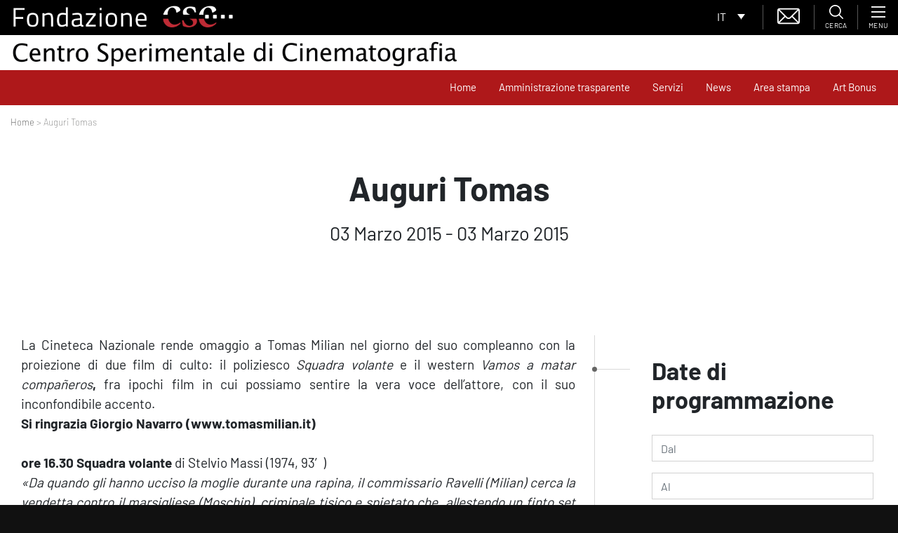

--- FILE ---
content_type: text/html; charset=utf-8
request_url: https://www.google.com/recaptcha/api2/anchor?ar=1&k=6LfgfM8ZAAAAADo9Xxo5D28ckXiFD7xdnyRHG9kl&co=aHR0cHM6Ly93d3cuZm9uZGF6aW9uZWNzYy5pdDo0NDM.&hl=en&type=image&v=PoyoqOPhxBO7pBk68S4YbpHZ&theme=light&size=normal&anchor-ms=20000&execute-ms=30000&cb=hjtbo8ew3sph
body_size: 49537
content:
<!DOCTYPE HTML><html dir="ltr" lang="en"><head><meta http-equiv="Content-Type" content="text/html; charset=UTF-8">
<meta http-equiv="X-UA-Compatible" content="IE=edge">
<title>reCAPTCHA</title>
<style type="text/css">
/* cyrillic-ext */
@font-face {
  font-family: 'Roboto';
  font-style: normal;
  font-weight: 400;
  font-stretch: 100%;
  src: url(//fonts.gstatic.com/s/roboto/v48/KFO7CnqEu92Fr1ME7kSn66aGLdTylUAMa3GUBHMdazTgWw.woff2) format('woff2');
  unicode-range: U+0460-052F, U+1C80-1C8A, U+20B4, U+2DE0-2DFF, U+A640-A69F, U+FE2E-FE2F;
}
/* cyrillic */
@font-face {
  font-family: 'Roboto';
  font-style: normal;
  font-weight: 400;
  font-stretch: 100%;
  src: url(//fonts.gstatic.com/s/roboto/v48/KFO7CnqEu92Fr1ME7kSn66aGLdTylUAMa3iUBHMdazTgWw.woff2) format('woff2');
  unicode-range: U+0301, U+0400-045F, U+0490-0491, U+04B0-04B1, U+2116;
}
/* greek-ext */
@font-face {
  font-family: 'Roboto';
  font-style: normal;
  font-weight: 400;
  font-stretch: 100%;
  src: url(//fonts.gstatic.com/s/roboto/v48/KFO7CnqEu92Fr1ME7kSn66aGLdTylUAMa3CUBHMdazTgWw.woff2) format('woff2');
  unicode-range: U+1F00-1FFF;
}
/* greek */
@font-face {
  font-family: 'Roboto';
  font-style: normal;
  font-weight: 400;
  font-stretch: 100%;
  src: url(//fonts.gstatic.com/s/roboto/v48/KFO7CnqEu92Fr1ME7kSn66aGLdTylUAMa3-UBHMdazTgWw.woff2) format('woff2');
  unicode-range: U+0370-0377, U+037A-037F, U+0384-038A, U+038C, U+038E-03A1, U+03A3-03FF;
}
/* math */
@font-face {
  font-family: 'Roboto';
  font-style: normal;
  font-weight: 400;
  font-stretch: 100%;
  src: url(//fonts.gstatic.com/s/roboto/v48/KFO7CnqEu92Fr1ME7kSn66aGLdTylUAMawCUBHMdazTgWw.woff2) format('woff2');
  unicode-range: U+0302-0303, U+0305, U+0307-0308, U+0310, U+0312, U+0315, U+031A, U+0326-0327, U+032C, U+032F-0330, U+0332-0333, U+0338, U+033A, U+0346, U+034D, U+0391-03A1, U+03A3-03A9, U+03B1-03C9, U+03D1, U+03D5-03D6, U+03F0-03F1, U+03F4-03F5, U+2016-2017, U+2034-2038, U+203C, U+2040, U+2043, U+2047, U+2050, U+2057, U+205F, U+2070-2071, U+2074-208E, U+2090-209C, U+20D0-20DC, U+20E1, U+20E5-20EF, U+2100-2112, U+2114-2115, U+2117-2121, U+2123-214F, U+2190, U+2192, U+2194-21AE, U+21B0-21E5, U+21F1-21F2, U+21F4-2211, U+2213-2214, U+2216-22FF, U+2308-230B, U+2310, U+2319, U+231C-2321, U+2336-237A, U+237C, U+2395, U+239B-23B7, U+23D0, U+23DC-23E1, U+2474-2475, U+25AF, U+25B3, U+25B7, U+25BD, U+25C1, U+25CA, U+25CC, U+25FB, U+266D-266F, U+27C0-27FF, U+2900-2AFF, U+2B0E-2B11, U+2B30-2B4C, U+2BFE, U+3030, U+FF5B, U+FF5D, U+1D400-1D7FF, U+1EE00-1EEFF;
}
/* symbols */
@font-face {
  font-family: 'Roboto';
  font-style: normal;
  font-weight: 400;
  font-stretch: 100%;
  src: url(//fonts.gstatic.com/s/roboto/v48/KFO7CnqEu92Fr1ME7kSn66aGLdTylUAMaxKUBHMdazTgWw.woff2) format('woff2');
  unicode-range: U+0001-000C, U+000E-001F, U+007F-009F, U+20DD-20E0, U+20E2-20E4, U+2150-218F, U+2190, U+2192, U+2194-2199, U+21AF, U+21E6-21F0, U+21F3, U+2218-2219, U+2299, U+22C4-22C6, U+2300-243F, U+2440-244A, U+2460-24FF, U+25A0-27BF, U+2800-28FF, U+2921-2922, U+2981, U+29BF, U+29EB, U+2B00-2BFF, U+4DC0-4DFF, U+FFF9-FFFB, U+10140-1018E, U+10190-1019C, U+101A0, U+101D0-101FD, U+102E0-102FB, U+10E60-10E7E, U+1D2C0-1D2D3, U+1D2E0-1D37F, U+1F000-1F0FF, U+1F100-1F1AD, U+1F1E6-1F1FF, U+1F30D-1F30F, U+1F315, U+1F31C, U+1F31E, U+1F320-1F32C, U+1F336, U+1F378, U+1F37D, U+1F382, U+1F393-1F39F, U+1F3A7-1F3A8, U+1F3AC-1F3AF, U+1F3C2, U+1F3C4-1F3C6, U+1F3CA-1F3CE, U+1F3D4-1F3E0, U+1F3ED, U+1F3F1-1F3F3, U+1F3F5-1F3F7, U+1F408, U+1F415, U+1F41F, U+1F426, U+1F43F, U+1F441-1F442, U+1F444, U+1F446-1F449, U+1F44C-1F44E, U+1F453, U+1F46A, U+1F47D, U+1F4A3, U+1F4B0, U+1F4B3, U+1F4B9, U+1F4BB, U+1F4BF, U+1F4C8-1F4CB, U+1F4D6, U+1F4DA, U+1F4DF, U+1F4E3-1F4E6, U+1F4EA-1F4ED, U+1F4F7, U+1F4F9-1F4FB, U+1F4FD-1F4FE, U+1F503, U+1F507-1F50B, U+1F50D, U+1F512-1F513, U+1F53E-1F54A, U+1F54F-1F5FA, U+1F610, U+1F650-1F67F, U+1F687, U+1F68D, U+1F691, U+1F694, U+1F698, U+1F6AD, U+1F6B2, U+1F6B9-1F6BA, U+1F6BC, U+1F6C6-1F6CF, U+1F6D3-1F6D7, U+1F6E0-1F6EA, U+1F6F0-1F6F3, U+1F6F7-1F6FC, U+1F700-1F7FF, U+1F800-1F80B, U+1F810-1F847, U+1F850-1F859, U+1F860-1F887, U+1F890-1F8AD, U+1F8B0-1F8BB, U+1F8C0-1F8C1, U+1F900-1F90B, U+1F93B, U+1F946, U+1F984, U+1F996, U+1F9E9, U+1FA00-1FA6F, U+1FA70-1FA7C, U+1FA80-1FA89, U+1FA8F-1FAC6, U+1FACE-1FADC, U+1FADF-1FAE9, U+1FAF0-1FAF8, U+1FB00-1FBFF;
}
/* vietnamese */
@font-face {
  font-family: 'Roboto';
  font-style: normal;
  font-weight: 400;
  font-stretch: 100%;
  src: url(//fonts.gstatic.com/s/roboto/v48/KFO7CnqEu92Fr1ME7kSn66aGLdTylUAMa3OUBHMdazTgWw.woff2) format('woff2');
  unicode-range: U+0102-0103, U+0110-0111, U+0128-0129, U+0168-0169, U+01A0-01A1, U+01AF-01B0, U+0300-0301, U+0303-0304, U+0308-0309, U+0323, U+0329, U+1EA0-1EF9, U+20AB;
}
/* latin-ext */
@font-face {
  font-family: 'Roboto';
  font-style: normal;
  font-weight: 400;
  font-stretch: 100%;
  src: url(//fonts.gstatic.com/s/roboto/v48/KFO7CnqEu92Fr1ME7kSn66aGLdTylUAMa3KUBHMdazTgWw.woff2) format('woff2');
  unicode-range: U+0100-02BA, U+02BD-02C5, U+02C7-02CC, U+02CE-02D7, U+02DD-02FF, U+0304, U+0308, U+0329, U+1D00-1DBF, U+1E00-1E9F, U+1EF2-1EFF, U+2020, U+20A0-20AB, U+20AD-20C0, U+2113, U+2C60-2C7F, U+A720-A7FF;
}
/* latin */
@font-face {
  font-family: 'Roboto';
  font-style: normal;
  font-weight: 400;
  font-stretch: 100%;
  src: url(//fonts.gstatic.com/s/roboto/v48/KFO7CnqEu92Fr1ME7kSn66aGLdTylUAMa3yUBHMdazQ.woff2) format('woff2');
  unicode-range: U+0000-00FF, U+0131, U+0152-0153, U+02BB-02BC, U+02C6, U+02DA, U+02DC, U+0304, U+0308, U+0329, U+2000-206F, U+20AC, U+2122, U+2191, U+2193, U+2212, U+2215, U+FEFF, U+FFFD;
}
/* cyrillic-ext */
@font-face {
  font-family: 'Roboto';
  font-style: normal;
  font-weight: 500;
  font-stretch: 100%;
  src: url(//fonts.gstatic.com/s/roboto/v48/KFO7CnqEu92Fr1ME7kSn66aGLdTylUAMa3GUBHMdazTgWw.woff2) format('woff2');
  unicode-range: U+0460-052F, U+1C80-1C8A, U+20B4, U+2DE0-2DFF, U+A640-A69F, U+FE2E-FE2F;
}
/* cyrillic */
@font-face {
  font-family: 'Roboto';
  font-style: normal;
  font-weight: 500;
  font-stretch: 100%;
  src: url(//fonts.gstatic.com/s/roboto/v48/KFO7CnqEu92Fr1ME7kSn66aGLdTylUAMa3iUBHMdazTgWw.woff2) format('woff2');
  unicode-range: U+0301, U+0400-045F, U+0490-0491, U+04B0-04B1, U+2116;
}
/* greek-ext */
@font-face {
  font-family: 'Roboto';
  font-style: normal;
  font-weight: 500;
  font-stretch: 100%;
  src: url(//fonts.gstatic.com/s/roboto/v48/KFO7CnqEu92Fr1ME7kSn66aGLdTylUAMa3CUBHMdazTgWw.woff2) format('woff2');
  unicode-range: U+1F00-1FFF;
}
/* greek */
@font-face {
  font-family: 'Roboto';
  font-style: normal;
  font-weight: 500;
  font-stretch: 100%;
  src: url(//fonts.gstatic.com/s/roboto/v48/KFO7CnqEu92Fr1ME7kSn66aGLdTylUAMa3-UBHMdazTgWw.woff2) format('woff2');
  unicode-range: U+0370-0377, U+037A-037F, U+0384-038A, U+038C, U+038E-03A1, U+03A3-03FF;
}
/* math */
@font-face {
  font-family: 'Roboto';
  font-style: normal;
  font-weight: 500;
  font-stretch: 100%;
  src: url(//fonts.gstatic.com/s/roboto/v48/KFO7CnqEu92Fr1ME7kSn66aGLdTylUAMawCUBHMdazTgWw.woff2) format('woff2');
  unicode-range: U+0302-0303, U+0305, U+0307-0308, U+0310, U+0312, U+0315, U+031A, U+0326-0327, U+032C, U+032F-0330, U+0332-0333, U+0338, U+033A, U+0346, U+034D, U+0391-03A1, U+03A3-03A9, U+03B1-03C9, U+03D1, U+03D5-03D6, U+03F0-03F1, U+03F4-03F5, U+2016-2017, U+2034-2038, U+203C, U+2040, U+2043, U+2047, U+2050, U+2057, U+205F, U+2070-2071, U+2074-208E, U+2090-209C, U+20D0-20DC, U+20E1, U+20E5-20EF, U+2100-2112, U+2114-2115, U+2117-2121, U+2123-214F, U+2190, U+2192, U+2194-21AE, U+21B0-21E5, U+21F1-21F2, U+21F4-2211, U+2213-2214, U+2216-22FF, U+2308-230B, U+2310, U+2319, U+231C-2321, U+2336-237A, U+237C, U+2395, U+239B-23B7, U+23D0, U+23DC-23E1, U+2474-2475, U+25AF, U+25B3, U+25B7, U+25BD, U+25C1, U+25CA, U+25CC, U+25FB, U+266D-266F, U+27C0-27FF, U+2900-2AFF, U+2B0E-2B11, U+2B30-2B4C, U+2BFE, U+3030, U+FF5B, U+FF5D, U+1D400-1D7FF, U+1EE00-1EEFF;
}
/* symbols */
@font-face {
  font-family: 'Roboto';
  font-style: normal;
  font-weight: 500;
  font-stretch: 100%;
  src: url(//fonts.gstatic.com/s/roboto/v48/KFO7CnqEu92Fr1ME7kSn66aGLdTylUAMaxKUBHMdazTgWw.woff2) format('woff2');
  unicode-range: U+0001-000C, U+000E-001F, U+007F-009F, U+20DD-20E0, U+20E2-20E4, U+2150-218F, U+2190, U+2192, U+2194-2199, U+21AF, U+21E6-21F0, U+21F3, U+2218-2219, U+2299, U+22C4-22C6, U+2300-243F, U+2440-244A, U+2460-24FF, U+25A0-27BF, U+2800-28FF, U+2921-2922, U+2981, U+29BF, U+29EB, U+2B00-2BFF, U+4DC0-4DFF, U+FFF9-FFFB, U+10140-1018E, U+10190-1019C, U+101A0, U+101D0-101FD, U+102E0-102FB, U+10E60-10E7E, U+1D2C0-1D2D3, U+1D2E0-1D37F, U+1F000-1F0FF, U+1F100-1F1AD, U+1F1E6-1F1FF, U+1F30D-1F30F, U+1F315, U+1F31C, U+1F31E, U+1F320-1F32C, U+1F336, U+1F378, U+1F37D, U+1F382, U+1F393-1F39F, U+1F3A7-1F3A8, U+1F3AC-1F3AF, U+1F3C2, U+1F3C4-1F3C6, U+1F3CA-1F3CE, U+1F3D4-1F3E0, U+1F3ED, U+1F3F1-1F3F3, U+1F3F5-1F3F7, U+1F408, U+1F415, U+1F41F, U+1F426, U+1F43F, U+1F441-1F442, U+1F444, U+1F446-1F449, U+1F44C-1F44E, U+1F453, U+1F46A, U+1F47D, U+1F4A3, U+1F4B0, U+1F4B3, U+1F4B9, U+1F4BB, U+1F4BF, U+1F4C8-1F4CB, U+1F4D6, U+1F4DA, U+1F4DF, U+1F4E3-1F4E6, U+1F4EA-1F4ED, U+1F4F7, U+1F4F9-1F4FB, U+1F4FD-1F4FE, U+1F503, U+1F507-1F50B, U+1F50D, U+1F512-1F513, U+1F53E-1F54A, U+1F54F-1F5FA, U+1F610, U+1F650-1F67F, U+1F687, U+1F68D, U+1F691, U+1F694, U+1F698, U+1F6AD, U+1F6B2, U+1F6B9-1F6BA, U+1F6BC, U+1F6C6-1F6CF, U+1F6D3-1F6D7, U+1F6E0-1F6EA, U+1F6F0-1F6F3, U+1F6F7-1F6FC, U+1F700-1F7FF, U+1F800-1F80B, U+1F810-1F847, U+1F850-1F859, U+1F860-1F887, U+1F890-1F8AD, U+1F8B0-1F8BB, U+1F8C0-1F8C1, U+1F900-1F90B, U+1F93B, U+1F946, U+1F984, U+1F996, U+1F9E9, U+1FA00-1FA6F, U+1FA70-1FA7C, U+1FA80-1FA89, U+1FA8F-1FAC6, U+1FACE-1FADC, U+1FADF-1FAE9, U+1FAF0-1FAF8, U+1FB00-1FBFF;
}
/* vietnamese */
@font-face {
  font-family: 'Roboto';
  font-style: normal;
  font-weight: 500;
  font-stretch: 100%;
  src: url(//fonts.gstatic.com/s/roboto/v48/KFO7CnqEu92Fr1ME7kSn66aGLdTylUAMa3OUBHMdazTgWw.woff2) format('woff2');
  unicode-range: U+0102-0103, U+0110-0111, U+0128-0129, U+0168-0169, U+01A0-01A1, U+01AF-01B0, U+0300-0301, U+0303-0304, U+0308-0309, U+0323, U+0329, U+1EA0-1EF9, U+20AB;
}
/* latin-ext */
@font-face {
  font-family: 'Roboto';
  font-style: normal;
  font-weight: 500;
  font-stretch: 100%;
  src: url(//fonts.gstatic.com/s/roboto/v48/KFO7CnqEu92Fr1ME7kSn66aGLdTylUAMa3KUBHMdazTgWw.woff2) format('woff2');
  unicode-range: U+0100-02BA, U+02BD-02C5, U+02C7-02CC, U+02CE-02D7, U+02DD-02FF, U+0304, U+0308, U+0329, U+1D00-1DBF, U+1E00-1E9F, U+1EF2-1EFF, U+2020, U+20A0-20AB, U+20AD-20C0, U+2113, U+2C60-2C7F, U+A720-A7FF;
}
/* latin */
@font-face {
  font-family: 'Roboto';
  font-style: normal;
  font-weight: 500;
  font-stretch: 100%;
  src: url(//fonts.gstatic.com/s/roboto/v48/KFO7CnqEu92Fr1ME7kSn66aGLdTylUAMa3yUBHMdazQ.woff2) format('woff2');
  unicode-range: U+0000-00FF, U+0131, U+0152-0153, U+02BB-02BC, U+02C6, U+02DA, U+02DC, U+0304, U+0308, U+0329, U+2000-206F, U+20AC, U+2122, U+2191, U+2193, U+2212, U+2215, U+FEFF, U+FFFD;
}
/* cyrillic-ext */
@font-face {
  font-family: 'Roboto';
  font-style: normal;
  font-weight: 900;
  font-stretch: 100%;
  src: url(//fonts.gstatic.com/s/roboto/v48/KFO7CnqEu92Fr1ME7kSn66aGLdTylUAMa3GUBHMdazTgWw.woff2) format('woff2');
  unicode-range: U+0460-052F, U+1C80-1C8A, U+20B4, U+2DE0-2DFF, U+A640-A69F, U+FE2E-FE2F;
}
/* cyrillic */
@font-face {
  font-family: 'Roboto';
  font-style: normal;
  font-weight: 900;
  font-stretch: 100%;
  src: url(//fonts.gstatic.com/s/roboto/v48/KFO7CnqEu92Fr1ME7kSn66aGLdTylUAMa3iUBHMdazTgWw.woff2) format('woff2');
  unicode-range: U+0301, U+0400-045F, U+0490-0491, U+04B0-04B1, U+2116;
}
/* greek-ext */
@font-face {
  font-family: 'Roboto';
  font-style: normal;
  font-weight: 900;
  font-stretch: 100%;
  src: url(//fonts.gstatic.com/s/roboto/v48/KFO7CnqEu92Fr1ME7kSn66aGLdTylUAMa3CUBHMdazTgWw.woff2) format('woff2');
  unicode-range: U+1F00-1FFF;
}
/* greek */
@font-face {
  font-family: 'Roboto';
  font-style: normal;
  font-weight: 900;
  font-stretch: 100%;
  src: url(//fonts.gstatic.com/s/roboto/v48/KFO7CnqEu92Fr1ME7kSn66aGLdTylUAMa3-UBHMdazTgWw.woff2) format('woff2');
  unicode-range: U+0370-0377, U+037A-037F, U+0384-038A, U+038C, U+038E-03A1, U+03A3-03FF;
}
/* math */
@font-face {
  font-family: 'Roboto';
  font-style: normal;
  font-weight: 900;
  font-stretch: 100%;
  src: url(//fonts.gstatic.com/s/roboto/v48/KFO7CnqEu92Fr1ME7kSn66aGLdTylUAMawCUBHMdazTgWw.woff2) format('woff2');
  unicode-range: U+0302-0303, U+0305, U+0307-0308, U+0310, U+0312, U+0315, U+031A, U+0326-0327, U+032C, U+032F-0330, U+0332-0333, U+0338, U+033A, U+0346, U+034D, U+0391-03A1, U+03A3-03A9, U+03B1-03C9, U+03D1, U+03D5-03D6, U+03F0-03F1, U+03F4-03F5, U+2016-2017, U+2034-2038, U+203C, U+2040, U+2043, U+2047, U+2050, U+2057, U+205F, U+2070-2071, U+2074-208E, U+2090-209C, U+20D0-20DC, U+20E1, U+20E5-20EF, U+2100-2112, U+2114-2115, U+2117-2121, U+2123-214F, U+2190, U+2192, U+2194-21AE, U+21B0-21E5, U+21F1-21F2, U+21F4-2211, U+2213-2214, U+2216-22FF, U+2308-230B, U+2310, U+2319, U+231C-2321, U+2336-237A, U+237C, U+2395, U+239B-23B7, U+23D0, U+23DC-23E1, U+2474-2475, U+25AF, U+25B3, U+25B7, U+25BD, U+25C1, U+25CA, U+25CC, U+25FB, U+266D-266F, U+27C0-27FF, U+2900-2AFF, U+2B0E-2B11, U+2B30-2B4C, U+2BFE, U+3030, U+FF5B, U+FF5D, U+1D400-1D7FF, U+1EE00-1EEFF;
}
/* symbols */
@font-face {
  font-family: 'Roboto';
  font-style: normal;
  font-weight: 900;
  font-stretch: 100%;
  src: url(//fonts.gstatic.com/s/roboto/v48/KFO7CnqEu92Fr1ME7kSn66aGLdTylUAMaxKUBHMdazTgWw.woff2) format('woff2');
  unicode-range: U+0001-000C, U+000E-001F, U+007F-009F, U+20DD-20E0, U+20E2-20E4, U+2150-218F, U+2190, U+2192, U+2194-2199, U+21AF, U+21E6-21F0, U+21F3, U+2218-2219, U+2299, U+22C4-22C6, U+2300-243F, U+2440-244A, U+2460-24FF, U+25A0-27BF, U+2800-28FF, U+2921-2922, U+2981, U+29BF, U+29EB, U+2B00-2BFF, U+4DC0-4DFF, U+FFF9-FFFB, U+10140-1018E, U+10190-1019C, U+101A0, U+101D0-101FD, U+102E0-102FB, U+10E60-10E7E, U+1D2C0-1D2D3, U+1D2E0-1D37F, U+1F000-1F0FF, U+1F100-1F1AD, U+1F1E6-1F1FF, U+1F30D-1F30F, U+1F315, U+1F31C, U+1F31E, U+1F320-1F32C, U+1F336, U+1F378, U+1F37D, U+1F382, U+1F393-1F39F, U+1F3A7-1F3A8, U+1F3AC-1F3AF, U+1F3C2, U+1F3C4-1F3C6, U+1F3CA-1F3CE, U+1F3D4-1F3E0, U+1F3ED, U+1F3F1-1F3F3, U+1F3F5-1F3F7, U+1F408, U+1F415, U+1F41F, U+1F426, U+1F43F, U+1F441-1F442, U+1F444, U+1F446-1F449, U+1F44C-1F44E, U+1F453, U+1F46A, U+1F47D, U+1F4A3, U+1F4B0, U+1F4B3, U+1F4B9, U+1F4BB, U+1F4BF, U+1F4C8-1F4CB, U+1F4D6, U+1F4DA, U+1F4DF, U+1F4E3-1F4E6, U+1F4EA-1F4ED, U+1F4F7, U+1F4F9-1F4FB, U+1F4FD-1F4FE, U+1F503, U+1F507-1F50B, U+1F50D, U+1F512-1F513, U+1F53E-1F54A, U+1F54F-1F5FA, U+1F610, U+1F650-1F67F, U+1F687, U+1F68D, U+1F691, U+1F694, U+1F698, U+1F6AD, U+1F6B2, U+1F6B9-1F6BA, U+1F6BC, U+1F6C6-1F6CF, U+1F6D3-1F6D7, U+1F6E0-1F6EA, U+1F6F0-1F6F3, U+1F6F7-1F6FC, U+1F700-1F7FF, U+1F800-1F80B, U+1F810-1F847, U+1F850-1F859, U+1F860-1F887, U+1F890-1F8AD, U+1F8B0-1F8BB, U+1F8C0-1F8C1, U+1F900-1F90B, U+1F93B, U+1F946, U+1F984, U+1F996, U+1F9E9, U+1FA00-1FA6F, U+1FA70-1FA7C, U+1FA80-1FA89, U+1FA8F-1FAC6, U+1FACE-1FADC, U+1FADF-1FAE9, U+1FAF0-1FAF8, U+1FB00-1FBFF;
}
/* vietnamese */
@font-face {
  font-family: 'Roboto';
  font-style: normal;
  font-weight: 900;
  font-stretch: 100%;
  src: url(//fonts.gstatic.com/s/roboto/v48/KFO7CnqEu92Fr1ME7kSn66aGLdTylUAMa3OUBHMdazTgWw.woff2) format('woff2');
  unicode-range: U+0102-0103, U+0110-0111, U+0128-0129, U+0168-0169, U+01A0-01A1, U+01AF-01B0, U+0300-0301, U+0303-0304, U+0308-0309, U+0323, U+0329, U+1EA0-1EF9, U+20AB;
}
/* latin-ext */
@font-face {
  font-family: 'Roboto';
  font-style: normal;
  font-weight: 900;
  font-stretch: 100%;
  src: url(//fonts.gstatic.com/s/roboto/v48/KFO7CnqEu92Fr1ME7kSn66aGLdTylUAMa3KUBHMdazTgWw.woff2) format('woff2');
  unicode-range: U+0100-02BA, U+02BD-02C5, U+02C7-02CC, U+02CE-02D7, U+02DD-02FF, U+0304, U+0308, U+0329, U+1D00-1DBF, U+1E00-1E9F, U+1EF2-1EFF, U+2020, U+20A0-20AB, U+20AD-20C0, U+2113, U+2C60-2C7F, U+A720-A7FF;
}
/* latin */
@font-face {
  font-family: 'Roboto';
  font-style: normal;
  font-weight: 900;
  font-stretch: 100%;
  src: url(//fonts.gstatic.com/s/roboto/v48/KFO7CnqEu92Fr1ME7kSn66aGLdTylUAMa3yUBHMdazQ.woff2) format('woff2');
  unicode-range: U+0000-00FF, U+0131, U+0152-0153, U+02BB-02BC, U+02C6, U+02DA, U+02DC, U+0304, U+0308, U+0329, U+2000-206F, U+20AC, U+2122, U+2191, U+2193, U+2212, U+2215, U+FEFF, U+FFFD;
}

</style>
<link rel="stylesheet" type="text/css" href="https://www.gstatic.com/recaptcha/releases/PoyoqOPhxBO7pBk68S4YbpHZ/styles__ltr.css">
<script nonce="exus46nJHv5gBIZ1GnYIXw" type="text/javascript">window['__recaptcha_api'] = 'https://www.google.com/recaptcha/api2/';</script>
<script type="text/javascript" src="https://www.gstatic.com/recaptcha/releases/PoyoqOPhxBO7pBk68S4YbpHZ/recaptcha__en.js" nonce="exus46nJHv5gBIZ1GnYIXw">
      
    </script></head>
<body><div id="rc-anchor-alert" class="rc-anchor-alert"></div>
<input type="hidden" id="recaptcha-token" value="[base64]">
<script type="text/javascript" nonce="exus46nJHv5gBIZ1GnYIXw">
      recaptcha.anchor.Main.init("[\x22ainput\x22,[\x22bgdata\x22,\x22\x22,\[base64]/[base64]/[base64]/KE4oMTI0LHYsdi5HKSxMWihsLHYpKTpOKDEyNCx2LGwpLFYpLHYpLFQpKSxGKDE3MSx2KX0scjc9ZnVuY3Rpb24obCl7cmV0dXJuIGx9LEM9ZnVuY3Rpb24obCxWLHYpe04odixsLFYpLFZbYWtdPTI3OTZ9LG49ZnVuY3Rpb24obCxWKXtWLlg9KChWLlg/[base64]/[base64]/[base64]/[base64]/[base64]/[base64]/[base64]/[base64]/[base64]/[base64]/[base64]\\u003d\x22,\[base64]\\u003d\x22,\[base64]/RzRceUHCmsOETAonw5dmwpIccDBbdFU6w7fDhMKcwrFPwog5IlgRYcKsGjxsPcKKwp3CkcKpTsOmYcO6w7TCqsK1KMO+NsK+w4MowqQgwo7CvsKTw7oxwqt0w4DDlcKiPcKfScKgSSjDhMKcw5QxBFTCrMOQEEPDsSbDpVzCp2wBSSHCtwTDunlNKnFdV8OMYcO/w5J4B3vCuwt/M8Kifh5KwrsXw5nDjsK4IsKGwojCssKPw4xGw7hKNsKcN2/DjsO4UcO3w73DkQnChcOZwr0iCsO8PirCgsOWIHhwNMOGw7rCiQjDk8OEFH0iwofDqmPCpcOIwqzDh8O1YQbDusKtwqDCrEbCkEIMw6jDscK3wqoew4MKwrzCkcKzwqbDvVXDisKNwonDsnJlwrhAw4U1w4nDu8KrXsKRw5kqPMOcccKeTB/CosKowrQDw5/[base64]/[base64]/CvMOrFHwCw7U0UxtOQsKuwqHCglRzCsOow6jCvMKRwqXDpgXCscOPw4HDhMOzV8OywpXDuMOXKsKOwoTDhcOjw5ARV8Oxwrwww67CkDxjwpocw4shwo4hSC/CsyNbw4EAcMOPTsO7Y8KFw4tODcKMesK7w5rCg8OLRcKdw6XChyopfivCgmnDiyPCpMKFwpFowqk2wpERE8KpwqJ2w7JTHWnCm8OgwrPCncOPw4DDvsOtwpDDqlXCqcKqw41/w4IUw7bDvWTClRvCtjsAT8Oww6J4w67DlD3Di0DCmREPLW7DvkrDt0pRw7EYYBjCgMKrw4fDhMOJwo1bKsOYB8OBDcO/[base64]/DsjHChSFKwobCrcKkaMOVwoRAw5LCssKeLyUFMcO1w4TCjMK7YcKIYRLDhksmMsOdw5HCqwp4w4Yawo82CGbDpcOgdivDqWV6WcO9w6UATEjDsVnDrcKRw6HDpCvCrsKyw4ZAwonDhwhXHXkyZH9Gw7EWw4XCphjCvirDuVRWwqkyGTBQAgfDrcOCAMOEw5YgNyp/SzLDn8KAbU9XcBAmbsO2RcKGFQdSYiHCtsOuUsK7bGlBQFd+Ug43wqjCkR9mEsO1woTDtjbCnCoKw4YbwoMqBG8gw7nCn3rCtXHDhMK/[base64]/CujvCnMOfEifDjRzDjgbDrsOqwq5cwoVSw5bCk8K6w4bCtsKjfD/[base64]/[base64]/J8ONw7TCqDzDlBPCin7DhMKOVhgmwoVGw53CnEbDsGY2w5tFAhIPQ8KVFsOSw57CmsOlXVnCjcKvYcO8w4cDEMKzwqcawqbDvUReRcKoJS1+d8KvwqhHwo3DnQXDjnhwMlDCjcOgwr9fwofDmVHCscKOw6d3w5pXfwnCijlGwrHCgsK/[base64]/DqcO2EWoQwrdDwoZbMcK/[base64]/[base64]/DpcOAw4vCqVlqw5bCo2EVH3NaZcKvwoRpw6Vyw5twHW7CsGAhwqpARxLDuw/DsiHCt8Oqwp7ChHFlL8K/w5PDr8O5ImEdcXt1wpcSa8Owwo/CiVkhwo4gRUoSwqBfwp3CiGBTPy90w4UdQcOyO8Obwp/Dg8KdwqRfw4HDhlPDm8Oiw41HA8Oqwqwpw5caAQ9kw5UbMsK2HDrCqsK/CMKJVMKOD8OiPsO+cBjCgsOINMOcwqQeHxt1wo3DnG/CpSvDq8OXRAvDi2RywrpDOcOqwrUpwq0bZcKTCMK9ACMZKxQiw6kcw7/DvBzDq3Yfw6TCuMOKWwA2CsKjwrvCjwR8w4wdI8O7w5bChcOLw5bCsVvDkWJFYEw1f8KSRsKWYMOAe8Kmwopnw5oMw79VeMO7w7d5HsOoTk5pW8OhwrQwwqjCmw9tWCFSw5dcwrfCry1Xwp/Dv8KHSy0AIcKtH1TDtQnCr8KNCMOVLVbDiXzChcKIAcK0wqBHwqTDusKINkbCvsOxT0JZwoZoZyDDkgvChy7DvQLCk3FEw4cew71sw6pIw6oLw77DpcOATMKhdsKXwobCnsOHwpVxf8KXMQLClsKiw6LCucKQwrYiEEDCu3LCrMOMHyU5w6HDiMOWERvDjW/DqjZuwpDCq8OwRSBNRXFtwosiw6jChhMww5hCWsOiwo42w5Eiw5TCuwQRw6AkwozCmUFDRMO+LMO9DT/Dk21kVcOHwpt/wprDgBFywpxywpY6VsK7w611wojDocKnw74/Z2TCgFHDrcObelHCvsObM0rDgcKFwpxeTG4GYB9xw5hPVcKkEDpvMi1EIsODNMOow4sDY3rDiGIfwpIrwo5hwrTCl0XDo8K+ekQ/BMKJHltQZHXDvFZPBsKRw6tyaMKyd1HCuDEwcSLDg8OhwpHDscK1w5nDtUrDscKXCmXCo8OOw7TDg8OQw5lvI3I2w4weDcKxwp0+w6kdD8K2ASrDvcKdwonDhsKNwqnDrRE4w6IvOcOcw5/DigfDjsObN8Oaw49dw4MLw59zwpxYAX7Dr1NUw4cqNMOxw6BVFMKLSsOWHjFpw57Dl13ChXjDnFDDqWjDlGTDmGZzVCLDmAjDi2lYFsOuwoMNwo9uwoEywopUwpsyPMOwJTzDiUZSCMKZw6giViJ/[base64]/[base64]/w4FGw57CiF05w5jCgsKVw5zCkMKxGE1qGcO2GirDqXHDtA1OwpzCm8KUwq7CtTrCk8OmBSnDq8OewofCsMO7MxLCoGfCiHEiwqXDkcKdGcKIQcKDwpt6wo7DpMODwp0Rw6PCj8Kdw7vCgx7DmksQasOJwpscBHrCicKdw6/[base64]/DtlDCpWTDhyzDtcKjw4UdwonCmMOhwp5ZYi5eBMOnRkIJwpbCmwR2aANgR8OyasOvwq7DpDAdwqnDukJowrTCgcKQwqRVwrHDqU/[base64]/w6EBJQ3DrcKMwqdSJMOFw53ChMOrDwzCrsO9w63DoibDvcO6w59lw7ATIVDDjMK1J8OkZR/Ch8KqOmrCusOiwrZcdARrw4F7JWdNK8OGwqFAw5nCtcOmw4UpDj3Cjjkjwp1Zw5dMw6UYw7kww7fCicKrw64cZsORDWTDqcKkwrlfwqjDgX7DrMOaw7soE3RJw4HDucKvw5lXKDhRw5PDi2XDo8OraMKLwrnCtHNKw5Q9w6Y2w7jCgsKsw6QBWnrDsW/Dtz/Dg8OTUsKywrRNw5PDg8O1eTbCtz/DnkjCuXzDocO9csOgKcKaS0LCv8K4wo/CuMKKYMKMw7bCpsK7c8KUQcOgHcOpwphWE8KcRMOXw6HCksKVwp8VwqBEwr0gw7AAwrbDpMKLw4vCrMOLbX4oKg0RTG5Cw5gkwqfDlcO8w5DDmk/[base64]/w4TCpsOoSFZUacKKG2odeiMlbsOnPMO0EMKMGMKZwqgaw4Ztwo8Mwqkfw7VJbjxtGmVSwqMMYDLCpsKSw41IwoHCo0jDmRLDs8Ohw63CphjCk8OYZsKww6wLwpfCh3EUVxJ7EcK2NgwtP8ObIMKZYxjCiTnDj8KtNDxnwqQ/wqpXwpfDlcOoaycOHsK1wrbCq2vDlnrDi8Krwq3DhlF3U3U3wqNxw5XCnWLDsR3Dsk5wwoTCnWbDjWbChg/CuMODw44uw6BdFTLDgsKqwoQSw6Y9TsK2w6LDpsOOwrHCtC5BwprClcK7fcOtwrfDn8Ocw5NBw5PCu8Kfw6cBwrLCqsO5w7stw7XCuWoLwpvClMKMw7N0w50WwqtcI8O0Yz3Dk37Cs8KuwoYcwq7DssO2UVvCocK9wq/DjW1NHcK/w7lxwpzCg8KgfcKRGCTCmzXCkQ/Ds28oH8KsITnCm8KswoEwwpsYbsK9wrHCpS/DqsOAKl7CkSIeBsK1VcK0IUrCrTTCnljDvn1AfcKJwr7DgyBgLXp1fkZ6GEl1w405LBfDgl7Dm8KMw7HClkwTcHrDgSc6ZFfDiMO6w6J8d8Knb1Ysw6BxSH5Sw5XDtMOgwr/Cox9Tw59sTBoLwo9Vw4/CnGNPwrxVNcKPwqjClsOiw6oxw5xzDsOow7XDocKtZcOXwrjDkUfCmBDCn8OMwr3DvTcLbBZewrHCjT3DjcKxUHzCiBYQwqXDkSDDvzYaw6Z/wqbDsMOGwpBVworCiy/DssO8wqMkMgowwqpzN8Kfw6/CpFXDq2PCrDPCqcOLw5J9wpfDvsK5w6/Csjp2a8OBwprDv8K4wpMcHhjDrcOuwqQMXsKmw77Co8Oiw6fDjsOyw77DnzLDgsKKwpBvw49hw5g6NMOWTsKowrZONMK5w4/CjMO1w4tLYR4/QFDCqHvCnH3CkVLCkFUidcKmVsKPI8KQawBVw7U2ezbCnw7DgMObbcKWwqvCnmZ1w6R/PsOtMcKgwrRtWMKoZ8K+OzNAw5NadBtHTcO1w5zDgQ7DsQBaw63CmcK6ScOCw5bDrDPCp8KUWsO1ETFOKMKRdlAPwosNwpQdw4Vzw6xrw71Je8O6wqckw6nDkcOOwqclwq3DvmQnfcKld8O+BcKSw6LDk28qU8K+PcKFVF7CsVnCs3/[base64]/DjlbDj8KFw4oyw4ENWTVvw4HClQ/[base64]/dy7Cqz8Hw4nDhcOOw6/DmGbDmGTChsO9w6EIw4DChk1CHcKlw5Mlw4TCvT7DuzbDqMOMw4HCqRXCmsOnwr7Dv03DrsO8wpfCtsKywqLDuXcsR8OYw6Ipw7zDvsOgQGjCoMOjWXvDvC/DvAcKwpbDqRnDrlrDv8KWNmnDmcKFw7tQX8OPJyYuYijDjnkewppxMhjDjW7DrsOJw7MJwpEdw7d7QMKAwq1ZH8O6wrYoXGUCwr7DtsK6L8O3T2QgwoMxGsKwwqxLZw5lw5jDgcOkw5MwV1TCrMOwMcOkwrHCvMKnw4HDlDnCiMK4EyXDtA3ClW/Dmh1rKcKywrjCgjHCv1pDQAvDtjs3w5bDqsO2L0Acw6BWwpMFw6LDr8OPw7E2wr0iwrTDtcKrOcOpQMKEJcK+wpDDs8KzwpMQcMOcflhcw6nCqsKka3dyIVR4a2g8w6LCrHExGQkia33DlSDDkVDDqFk5woTDmxk2w43CtwnClcOPw7o7JlJgAMKuel/DqcKVwpluZwfCpXsUw63Cl8KrW8O8ZjLDpyVPw5wywr59NMOFeMKJwrjCtMKaw4Z6IQEHdnTDl0fDqh/[base64]/CmsOMwobCssONQVEcw63DsiQ0AQHChnXCuwEpw5PDlyHCpTMoVV/CnlxkwpnDkMOqw7vDqGgKw5zDtMOowoXCiQspF8KVwqFVwrdkH8O7ATfDtMO+e8KkVVfCnsK4w4UDwosEfsOawqnCs0Unw4zDr8OJNgXCqQY7w4JNw7DDp8Onw7Mewr/CulMiw748w6czYnnChsOlO8OaOsO2BsOUVsKeG0l/[base64]/CpVVWAcKDUVwLwrTDpcKwK8O8e8KFwoEtwr/CtR8HwrY5aHfCvG8cwph3HXzCtcOwZCsjS1bDqcK/fQPCgX/[base64]/Cv3bCvUbDhMK1bQ8eXMKVPcO3w41dIMO6wrDCvhTCklLCgDzCpx9uwptcMVY2w7vDt8K7MR/[base64]/[base64]/QsK+KMO8w5hjUGlewqw2wpnCscOma1fDicK2bMOROcOAw6TCoy1MV8Kqwod/EG/[base64]/Cl8OFLcKCZcKXdcOMw4UewrvDnMOTLMOWw4F3E8ONOl3DtCRJwo7CmMOzw6Mlw7vCj8KnwrcBVMKcScKoEcKmX8OvHAjDvFxDwqZ/wqXDkyZOwrfCtcK8wqvDuAgXf8O4w5woaGwBw6xIw45+HsKBVcKow5bDlQc0YMKVCG7DlBkUw60qYHbCpMKNw6gowrDDpMKUC0EPwpR3XyBYwpJ0BcOGwr9JesOHworCrWZNwprDqsOLw7w/YQ9sOsOHZ2ROwrdVGcKvw7/ChsKRw680wqjDtmN1wqZfwppRXh8GJMOqOULDoQnDhsOHw4c/w7pgw5Z5Um12FMKVPxvDrMKFTsOwK2ELRBPDvlZDwpvDoWVHQsKhw5t6wqQWw4Fvwr5qUht5A8OFF8OUw6Rew7lYwq/DtcOgNcKPwroaCREOSsKZwoJ9CSkOZAZkwqTDhMOTMsOjEMOvKx/CrwrCgMOGPcKqNn5/w7HDrcONS8OjwrgSPcKFfHXCtsOFw5bCsmTCtS5mw6/Cj8OYw6IsYE1EGMK8B0bCsTHCmmcfwrPCicOHw73DuyDDnwtHADlRR8OfwqkMQ8OHw4Vhw4FYGcOdw4zDjsOLw6Jow4TCmwQSEwnCoMK7w5lhA8Kcw6fDuMKKwq/[base64]/CoMKFw4HDl8KnwqRsEx3CncKBw7fDlX1VYMKuwpLCoiJ8wrBwC3gqwpx0NjbCmU0dw6cdHGtHwpnDn3g4wrcBMcKLcAbDjVnCgMOdw5PDvcKtUsOuwr4Qwr/DoMKVwpJUdcOzwrnCnsKMGsKqWBrDkMOOGhrDl1RpNsKFwp3Ch8OoUcKWL8KywrPChlzDmzDCtUbCiRPDgMOCLiRTw5BKw4rCv8KZG0vCuU/CvTZzw6zCsMKQb8KCwr8fw5VFwqDCo8KIScOCAG7CqMK6w6nChCPCgV/CqsOww7k+XcKeR3RCU8KSG8OdBcK5DGAYMMKOw4MkLnDCpcKXY8ObwowNwr0ZNFdhw5sYwqTDu8KQLMKTwpIJwqzDpcKBwoTCjnYgXsOzwqHDu1TDr8O/w7Upw5lbwrjCm8Oyw6LCs245w7Zxwr0Ow5/CgBnCgmVUXCZTB8Kww74CQcOxwq/Cj2/Dq8KZwq9FO8K7dU3CnMO1JTwRExgWw7Unwp1tXB/[base64]/CjgAqwqDCkcKZWsOgb8Knw6vCll09VQzDv2Rxwoxxcy3CmRAMwoPCmcK+bksIwoYBwpZywrkyw5YoL8KUcMOVwrd0wo8nbVHDlFYOIsOpwqrCnzx8wqUqwofDuMOuH8OhO8OxCmQmwpU/woLCrcK1fsKFCl1tKsOgAyPDv2HDnE3DkcK0ScO0w41yPsO7w7fCiWMFw6XCisO9M8KTwqHChAXDhnh7wqU5w7AUwpFcwqk5w5F+FcK0ZcKlw5HDucO6LMKNGTjCgic3X8OxwoHDuMOkw7BAYMOsJsKbwo/DiMOBQWlgwpXCtXvCg8O6PsObw5bCrxTCrWxub8OhTjlRbcKZw7dBw71Hwq7CmcOHbQ1Tw4LDm3XDhMKSLSJkw6DDrTfDicOEw6HDvkzCmUUYFGPCmTMqJ8OswrjCr03Cs8OsESfCtRV0JFECYMKgXz7Cl8OzwpR0wqQHw6EWJsKHwqfDtcOMwqvDtE/ClnYXGsKWAsO7HUPCg8O0TwYhN8O4Z0cMGwrDhcKIwpTDknfDiMOUwrIEw4I6w6Ahwoo9b1bChcKCIMKUCcO8NcKvQsK+wpULw6RnXHkudEoMw7rDjGzDj2oCwrjCrsO0ZygGJBDCpcKdQAlqLMOgKB3Cl8KrISg1wo53wp/Cl8OkXGvChG/DlsKAwovDn8KrPRLDnHfDkV7DhcOKME/[base64]/Dp8KQCMKtNMK2wrTDv8OUAUzDvU7Dkggsw6PDgsOfc2HCpCsHfH/[base64]/CvnLCtsKMCQ7DjgrDiUDCoxrDmBLDvCDCrRbCgcOtLMK1I0jDkMO6bXQBPBpeQhHCsE8RSyN7acK6w5fDgcOTSMO+esOoGsKZZXIrc3dnw6DCmcOyGGB/w5LDsXXCjcO/wpnDnB3Cv145w61JwqQUKcKvwpPDqHcnwpPDv2XCh8OfMsOFw5waPMKTfCllBcKAw6U4wrXDn03DvcOMw5PDqsK8wqsTw6XCqFjDqcKZacKqw5PCr8OgwpTCs0/CqVxjU1DCmTJsw4oVw6bCqR3CicK/w6zDjhAtFcOQw77DpcKrCsO5wogVw7PDjMONw7zDpMOiwrPCtMOmGQNhbWMZw61BBcO7asKyRRFAcCRUw5LDt8O7wpVewrrDkB8Vwrc1woPCp3DCpVVSwpzDhxbCo8K9WjZ/ZhrCusKqc8OGw7czWMKlw7PCpBHDk8O0CsOLJ2LDlCspw4jCsT3CkWU2VcKLw7LDgAfCoMKvPMKuey9FX8OnwrswKjPDmi/Cs1oyPMO+O8K5wp/[base64]/S1/DscOyNTVYw6bDrTjClcKsw4MfFgLDqMKramjCkMO7Gyp7csKoVMKiw65TG3fDqsO5wq/DgijCq8OWe8KGcMKEecO/cjI4C8KHwqHCq1QpwqYrBVTDkw/DvyzClcKuDgxBw7LDr8OAwpbCgsO1wrp8wpw6w4INw5hDwr9cwq3CjcKPw6NKw4lvS0HCk8KswrM6wrNHw6ZWP8K2DcK4w6fCiMO/w7I2KkzDr8Oxw5vCrEDDlMKHwr/DlMOIwpd8ZcOORcKifsO5UsK2wpEPacKWVyZCw4bDqhsvw6Fmw6PDlQDDrsObRMOYNhPDt8KNw7jDhQocwpRkOhILwpUbesKUPMOFwphKPB1zwpt4ZBvCmXU/SsOdU00raMKFwpfDsTV6ZsK5TMKsEcO8MH3CtAnDu8Ogw5/Cn8KSwqrDrMOccMKAwqQzRcKew68Fwp/Ctz8fw5FVwq/[base64]/Co08sw5PCuMODwoDCtklOwqM4MTzDisKZKUYtwrPCncKAVgMeG0rDjsOsw5QCw6rDssKfKnUIwpZbYcOqVsKlHSnDqTUhw5ddw7bCusK4EsOobDMYw5/Cr2Ffw5/Dp8OLwpPCpH4ObRXDksOww4h8FWVIPMKHHwB1w51QwoImAGrDp8O/JsKgwo1bw5BwwrQTw5ZTwrAJw6vCvlfCjUUnEMOWNRIUf8OADcOKASnCpTAIIkNQOEAXVsKywo9Aw4kFwpPDssOZOsKpCMKjw5vCm8OlKErDgsKvw67DiUQKwqNxw4fCm8KGKMOqIMKLNQRCwpFsScOFTnVdwpjDrAfDknZRwqxsHB/DjcK/GXFjRjPDmsOIwr8LYMKMw5vCisOjwprDlR8ucFjCuMKjwpHDnlgEwq3DrsOuwpoyw7nCqMK/wqLCiMK1SjQSwpDCs3fDg3o/wo7ChsKfwq0RIsKew4dKO8KfwqwCE8Ofwr7CqsOxcMORM8KVw6PCgW7DoMKbw7UJZsOnDsKxYMOgw5PCuMOfMcOAcEzDgj05wrp9w4LDpcOdFcK8HsKnEsKJCTUkfw/[base64]/IMOzwpjDsBpQw4o2I8Krw5DDiHdzQ07DjQRBw5vCh8KkcsOHw7nDscKyCMKYw5RxbsOvTsO+FcOvFygcw4ljw7VOw45Xwr/[base64]/DpHVsw7t7VGbCgMOVShQAwpUOecOXCMOOwqLDs8KPUxJjwrwlw7h7OcOhw7puBMK/w6MMc8KhwrUafsOUwr94WMKSDsKEIcKNBcKObMOoPgfCgsKew5lWwqHDvDXCp2PCuMKGw5IMRV1yKwLCnsKXwrPDvDjDlcKJYsKTNxMufMKYwrVYFsObwpMmRMKowr5ZT8KCaMOewphWE8K1WMK3wp/CrV8vw544ADrDohbCvsOewpTDslI6DhjDncOlwpwFw6jCk8Obw5jDvGTClDsvH0sELcOCw6BXYcOHw6XCpMKtSMKEEcKMwoIiwqXDj3TCp8KDZXQyXQ/[base64]/CnG4iwq0PwrbCjsO3wpfDiF/CgMO/BsKnw7/Cug5JDXUQKBfCh8KLwo9Bw7p6wo5mAsKtGMKYwpTDiA3Cli4jw5l5MUXDicKkwqtIdmd7CcOawo0aW8OUSENNw5QBwp9dBT/CmMOtw5/Cq8OpLyQAw7bDgMKAwpHDuQfDkmzCvkDCvMONwpJRw6I6w6nDhhbCjgI+wr8zTX/DvcKdBjPDksKAMxvCucOqUcKdbgnDrMKMwqLChHEbBcOjwozCjzI1w5V1wqjDiF5/w5hvQx1PLsOFwqlNwoQfw70eJWJ8w44dwptEdkYzCMOrw7DDuk1Bw5pwYRUSZH7Do8Ksw7R5ZsOTd8OyIcOGFcKUwoTCoQ8Aw7jCtMKUMsKMw49NPMO8TEd/[base64]/CoMOwMGLCtWXCvxUDcSvCtcO+w6oLw5lGw61VwoxFMwPDkWjCjcOWc8OKesKWMB96woLChlYhw7vChkzCsMOrb8OuTj3CrsO6w6vDlsKTw5oUw6/CtcONwqfCvmFiwrZVZl/DpcKsw6fCk8K1dBALGSQDwrche8Kewo1aAsO+wrXDqsKgworDhsKuwodww7DDucOdwr5vwrttwoHCjRYsVMKgfBM0wqjDucOtwoZZw4RQw4vDozgXYsKiDMO/[base64]/AMKowo8jCcOre0bDsMK3FCDDo8OkwrTCnMO6PcKiwobDt3XDh8O1bMO8w6Y0ISLChsOVFMOPw7VzwpFnwrYVVsKdDGR+w4kpw6A4KcOhw7DDi1dZZMOKf3V3wrPDsMKZwrsHw4lkw5ERwpDCtsO9YcOdT8Omwq4ywrfClXfCk8OCCEtyUcK+EsKwSwx5VXvCocObXcK/w7w0OsKfwpZdwppXwrpSa8KTwqLCocO0wq0WHcKKY8OCYBTDhMKDwrDDn8KYwrTCpXxZI8KLwr3Cq2ssw4zDpcOJMMOgw6XCg8OASXBqwozCjz48w7zCj8K2J2QWScO7Rw3DusOCwrHDqgJWGMKJCHTDl8KiaB0qRMKgV0hOw6zChXoPw4ROE3LDm8Kywq/Dk8ODw7rDm8OCdMO/w6PCncK+a8Oxw5XDg8KOw6LDr3JSH8O8wo7Do8Opw7gsQCorM8KMw73DqDJJw4ZHwqfDqE1xwoPDjULCmcO4w7HDv8O/[base64]/w6jDsGglw4ADF8KkPMOre8KtwoPClMKrCh/DlHYXwoRtwqUww4UFw5tWbcKfw43CoxIXPcOeL2PDtcKWCn3DtEV/YnjDsC/Dg2fDsMKYw5xhwppLFiPDrjVSwo7CnsKYw4dJdcKvJz7DpDnDm8Onw4JDQsOxw6ctU8OUwozDocK1w4XDgcOuwpoNwo51QsOrwoonwoXCogAdEcO3w6bCvzBYwpTDmsKGQxYZw6hqwqfDosOwwr82CcKVwpgkw7/DscOwAsKkI8OSw7FOGRTCk8Krw4g9C0jDpHfCnDYwwp7CrU9uwpTCk8O1M8KcDjo8w57DqcKsZWPDocKlcXXDjRbDnRjDpn4KRMO+RsK6YsO4wpR8w689w6HDpMKNwr/DohbCo8Ohw6UOw4/Dnk/DuUlOLUt4FDzDgsOdwoMfDMOCwoZMw7ECwowZLcK+w67Ch8K0XzJwfsO2wr93w6nCoCxoMcOtYkHCkcOqOMK0X8KGw5RPw4h1XMOANsKyEMOLwp7DhsKEw6HCu8OHKx/CjcOowqQAw4XDtlddwrBDwr/DvlsqwozCvUJTwpHDrMK3aC95E8KjwrYzLUPDiH/DpMKrwodnwonCiFHDgsKBw746JB8Bwq9Yw63Cu8KOBcK9wpHDqcK+w7klw5bCmsOcwoYaNcKDwr0Lw5DDlAQJCA81w63Dj3YLw5vCocKef8Ojwr5EOsOUUcOGwrQpwqDDpMOAwr/DjwLDqSfDo27DsifCnsOZfVLDtsKAw7Eyfl3DqC7CgEDDryrDg0cjwp3CvcKZCnYdwpMOw5PDl8KJwrcoA8K9fcKsw6g/w5BedsK0wrzCkMOZw7hhZsO2ZzLCgDDDgcK6BFfCtBR9HsOtwq0pw7jCosKxEAPCpxMlFcKuCsKkFhkaw5spAsOwCMOTRcO1wphswrpfQsOKw5A9A1VWwqtwZsKSwqpwwrhzw5DCo2loI8O2w54Zw64QwrzDt8OzwrXDhcOHR8K7BTk/[base64]/On/[base64]/wofDj21yMcKjw4DCosOudAbDtsKpXsOzw4DDsMKKP8O8dsOwwpjDt1Eaw5cCwp3DvXhJfMK0ZQ50w5zCmi3Cn8OJW8OJYcOcw4zCgcO7T8KqwoPDrMOrwpQJWkkIw4fCusKow6lAeMOhKsKiw4xvI8KtwqBaw6LDpsOYfcOWwqnDj8K9FmfCngHDv8OTwr/CmMKDUHhuGcOXXsO4wogkwpU/[base64]/CocK4w79awqfDjsKoWMKFwrcZPgs+wqfCicKcUjRMDcOjT8ORC0zCr8Oawr9+ScOCRTtIw7/DvcO5T8OMwoHCkUvDvRgxXBZ4Zw/CjsOcwoHCmB1DUcOPEsKNw6bDlsO0cMOGw5AueMO/wpY1woVNwpvCicKPMcKSw4rDq8KwAMODw7HDh8O9w5nDtVXDlChiw7hFKsKYwoLCv8KPYsK4w77DpcO7eQczw7jCtsO9D8KpYsKkw60SVcOJMcKKwpNmUcKCVhJswp3DjsOnNT82L8KwwozDkjp7ewvChsO7N8ONWHEiV0bClMKtQx9+eAcfMcKgemfCksK/WcK1GsKAw6LCrMKQZA/CkU52w5HDlcO8wrTCrsO6biPDjHPCj8Ovwp0ZUiXCi8OVw7XCgcK7L8KNw4Z8C37ConVEDhfDp8OJHwDCvQbDkQQGwr1YcgLCnHwAw4vDsjEMwqTDgMO1w4HCgSnDocKBw4Vmw4vDiMOnw6IQw5MIwrbDshLCh8OrFGc1eMKvPAw/[base64]/[base64]/CnEIBARdOwqxYw6LCicKGaGAKXcOUw6ACI0BawpN/w79KJw8jwqPCmnrCtFBUWcOVckjCnMKmLVhnbU/DucONw7jCoCAuDcOsw5TDs2JYJVHCuDjDj1B4wohXAcOCw7XCicOKWgMMw6LDsBbCsBEnwqILw4/[base64]/Dm8O+wozCoAgYWMOPS8Ojw5cud8OxwqDCgTsKw6rCncOrLzvDsjLCuMK7w4rDlV3DsUggUcKlNiXCkkHCtMKJw5BAesObdT0YGsKjw5PCqnHDm8KQG8KHw6LDu8Ktw5g/TBbDsx7DmRE3w5h3wojDl8Kuw4fCs8Kvw77DigZsesKVeEsyZUfDp189wqTDpnPCjF3CnsOYwohLw4cgEMKYf8OgfMKBw5c2SivCjcKhw7F7G8ONfwHDqcKFwprDgMK1ZxDCgGclKsK+wrrCqRnCpC/[base64]/DsFrCm8OUGsOKbsKhw4rDucK+wpFtw7nCtcOgKBjCsxjCoWLClFFFw4bDnQolc3EFJcOxZsK7w7nDpcKbAMOuwpkYJsOawoHDg8OMw6vDrcK/wr/CiATCm1DCnBdiInTDpy/CvCDCucOna8KAZ1QtDVPCh8OwEVfDs8Osw5nDssOjRx4ZwrfDlyDDkcK6w6xBw70xBMKzJMKmYsKWHinDgG3DrMO2JmJxw7FrwodkwofDgnMWe0UTQcOywqthPjXDk8KgccOlEcOOw5Ecw4/DiBzDmUzCi3zCg8KpBcOYWkdHIG9Me8K9S8OnD8O2EVIzw7fCs1nDg8OedsKLwrfCm8KwwrxyRsKzwrDCmCbCs8Kswq3CmiNOwr9Ew5zCscK5w4DCtGLDnh8gwq3CvMKAw51cwojDvzVOwqHClW0aFcOcN8Ojw7dAwqpzw7bCjcKJFilUw5ppw5/Cm3vDpgTDo2zDnUIswpp0ZMKnAjzDvB1BYFZWGsKBwpTCsk1zw6vDqsK4w4rCjl8EZ3Fkwr/[base64]/DoMKUUHA4w6/Dj0DDji7ClMKAVT4VYsK2w755MhTDnsKMw43CmMKIX8Kywp0TSgVjRgLCqH/[base64]/[base64]/w6zDkC8PwqQYw4B9wq/CnCfDkWHDgFfDgFfDsF3CjzQXIGchwrHDviHDnsK0UjYUE1vDpMKHQi3DmDTDlQzCnMKzw5LCqcKzJnvClxogwq1hwqVlwpo9wrlrb8OVBEh2AA3Cv8KHw6o9w7YHCsOvwohAw7/DilfCpcKua8Kvw7nCncOwMcKIwovDuMO8VsOXZMKiw4bDg8KFwr8Dw4QIwqPDkGs2wrDCmQnDosKNwqNMw5PCrMONVG3CjMO+D0nDpXrCucKUOCnCk8Ohw7fCr0Yqwphcw6AcHMKhEXN/[base64]/Dvg8LWsOdwpJFw68AFcOcwqDDk8K3dA/Cmw8uWQLCk8OHFsKDwpjDizbDkHkeZ8KGwqhGwqt1JyI2w5/[base64]/DvAdfOlU8wogFwpfDrcO3w48Aw4ZcTcO5WFoGDiJeNXfCkMKJw5RJwpQ3w5rDlMOwM8K5cMKNG2bCpHXDoMOqRhkZNUVUw7Z+S2PDmMKmB8KowrHDhXvClsKZwrvDnMKSwo7DmxDCncKNXFrCmsKFwprDhsOjw5HDncO0ZQ/[base64]/W8ONw7HDrMKOw5AVIklPNWjCqMKCw5UFXcO/[base64]/w6/CgMO2acKbGMODwqESw6Yme1nDh8KHwovDlXM6LyvCqMOYWMKCw4J5wpnDvGZjGsOXIsKbYk7CqG0DC2fDmFbCvMOYwrkXN8OuWsKZwpxsHcObfMOrw4/CsSTCrcO/[base64]/TsOmBMKUOB5ewqE/w7cBUGDCn0pQwprDlyLCiV9ewqDDryTCvWBAw6jDjGsgw4FMw6nCvUrDrwoPw4LDgUZuHmxQWlzDkCQqFcOqD37Cp8OkQ8OvwpxnGMKSwoLCj8OAw4bCsTnCpy8FEjlJK0YHw4jDhjtZdFHCo1B8wpPCjsOaw4pvDsOHwrnDh0QjIsKVGT/[base64]/[base64]/fgfDpMK2w7QNw6XDocO1w7hxwoTCpcKRCSF2wpTCtBDCiChpf8OyUcKJwp3CocKNwqzCr8OYWFPDm8Omb1zDjgRxZ0V/wq91wqo6w4TChcKhwrPDpcKBwpciZTPDrEEww5HCrcO5WWRxw5txw65fw6TCssKzw7fDr8OeSy8NwpAswrhORSvCvcK9w4YWwrlowp1IRzrDksKNACgCCB3CusK/[base64]/[base64]/w6nCi8OgJsKNcsOzw6RjwrzDjMKrw6XDgFk1MMOrwqhmwo/DtXkIw5zDkHjCmsObwoYcwr/CixXDrRlyw4FSaMKUw7DCk2PCjMK/wqjDkcO2w6gfIcOOwoszN8KiXsKPZsKawqLDqQJpw7JwRHwvL0gATHfDs8K9NSDDgsOFf8Olw5LCggfDmMKXUA47KcOkRyc5a8OaOHHDtlxaM8Ojw7vCjcKZCgnDpDTDtsO0wpDCo8KOQ8Oow6bCug/CmsKLw6d7wpMEPg7Dph87wrpDwrlrDGZqwp/Cv8KqL8OEeEjDtHcowqPDh8Kbw4XDvmFFw6nDscKpBcKWfjoZcRXDg2EKW8KCwojDk2gsG2h7fwPCqUbDlDgTwowyIEPDuB7DgXF9EMOiw7jCg0HDvsOGW3xkwrhvR1IZw5bCisK/w7ABw4cHw7txwqfDsBVOKHfCgm0DaMKOXcKTw6TDoBvCs2XCoCgPCsKpw6dVUSfCmMO0woLCgTLDiMOawpTDsktpXRbDgD3DjcKMwpB0w4rDsHpvwq3Dh24nw4jDtlUzPcK6eMKDOsK+wrxyw67CusO3GWHDoTvDuBzCt1zDkmzDmj/CuyvDtsKJAcKCNMK4QsKHCkTCtyJMw6vCvzcjGh9CcxLDoT7Cmz3CpMOMF0R2w6dXwpJGwoTDpMO1YBwzw6LCqcOgwqTDjcKVwqvDi8OYcUPCvx4RFMKMwr3Dh28wwp1DQXrCri1Lw7nCisKJeA/[base64]/DosOsYsKgwqfDmsKDw6VZLsK6M8K8w4ghwqBSw59iwrE6wqPDrMOswpvDvWhjWcKdDsKNw7pkwrXCiMK/w5AbdWd9w63DpkpdRwHCpEM8F8Kgw49hwpbCoTJSwqXDvgnDkMOJw4XCvsOhwo7CtcOxwpNiesKJGXDCpsOWE8KUa8Kiwrlaw6vDknR9wqDDkyUtw4nDgnQhTQ7DnBHCncKuwqHDpcOXw5xOCx99w6/Cv8OhWcKVw4AYwrrCnMOyw7XDkcKMN8Okw4LCm0cvw7UFWhMTw48AYsO0ZhZSw5E1wo7DtEtkw6bCocKkAStkey3Dkw3CtcO0w5DCncKDwoZSK2RnwqLDhwHCrMKmWFV8wqzCvsOuw6NCbXQLwr/DokTCnMONwqAFTsOoWcKAwrTCslbDjMKbw5pHwq0ZKcOIw6oqHcK/w4HCucOjwpPCiETCg8K0wrVEwrdSwpJuZ8Kew491wrXCjCp2HnPCpMOfw5YHTjofwofDgRPCmcKRwoMrw6XCtS7DlBhpFUbDgBPDlH8uPmLDgSnCnMK1w5rChcKHw40ZQMK1ScOiwpHDmwDCtAjCoQPDrETDoiLCpcOgwqBSwoxywrddbj/CisOzwp3DpMKEw7rCvnzDiMKGw7hNHhU3wpZ6w4IWSA/CpsOIw7ANwrYgbzPDq8K2OcKlb1w/w7ELOVHCh8KuwobDo8OZV3TCmAHCh8OzfsK0AMKvw43CiMKyAltUw6HCq8KUEsK/HyzDrCXDp8KMw6QhKDDDsw/Ck8Kvw6TDj2d8dsOrw6NfwrsNw4pQbEVdfwlcw6LCqQEoNsOWwrcYwoQ7wrDCgsKAworCoVkZw48Dw54hTEBbwpRewpY2wq7DqDE7w7jCssOCw5VEccKbT8Kow5EfwpfCqUHDs8OWw43CucO/wpoWOMO8w6kDcMOqwpnDocKEwpZlR8K7w6lfwoHCsDHChsOBwroLNcK/YmRGwqnChsK6RsKqPWpzIMO/wo1OccKnJsKuw6cWGmYpZcK/MsKswohhMMOMTsKtw5oPw53Dkj7CqcOHw7TCrSDDssKrLVrCvcKaPMKoGsK9w7bDoAVuCMKtwp7Dh8KvEMOzwochw4XClhoEw6MDScKWw5TCicK2YMKDXnjCvXwPaxJpUmPCp0PCiMKVTWcfwrXDtmlww63DicKnwqjCisO3ARPCrhDDiFPDqWBIZ8O7cAB8wqTClsO/UMO5A0xTecK/wqJJwp3Dr8O6K8KdWVTCnwrCn8KJasOwOcKkwoUjw6bCrm4FWMKgwrEcwo9VwplUw6VTw7o0wpjDqMK3RVTCkFRZQw/Dk1rDmAVpUChawp4ew7PDksObwpcaVcK8PXB+PMODCcKxUMKTwqViwpZPQMOeAlpZwprCisO3wqnDsi9PAW3Ckwd6GMKGZE/CuUbCoiXCrsKhSMO/w5HCmcOwWsOgcULCj8OIwqJ9w6EXZsObwp7DqCHCksKRSAF0wrQvw67CiATDnHvCii0Zw6AXPSnDvsOGwoDDq8ONEsOYwqHDpTzDsDkuejrCvQQIVkpkw4DCgMOaNsKJw4ACw7XCiWbCq8OZF0vCtMOJw5DCoUUnwopmwq7CvHTDo8OPwrAlwocsFFzDkSnCjcKfw6Q/w4LCu8OZwqPCicK2NQc2wpPDvx1wPETCocKvCsOdPcKowqJVSMKiIsKiwqAWEmZ8HDFHwoDDql/[base64]/BMOfSsKQw6HCsTZ3L8OEw6jDk1jDk8OvYSUgwqvDihQqFsO3Q1rCvcKTw6M5woBhw4rDg1trw4PDo8Olw5jCpnFKwrvDjcOHIX5nw5rCjcK6SMOHwoVbIxNgw4cUw6PDtzE5w5TDmCF4Jw/Dnz7Dmi3DhcKyW8OqwoksLi7DlR3DqVzCox7DuHsVwqlLwoN9w5/ClAXDhzjCs8OfTHTCi37DgcK2O8OdDgVVHk3DhHkTwoDCs8KjwrXCiMOMw6fDjiHCmzHDvFrDsWTDh8KOccOBwpw0w6A6b0NOw7PCkFtxwrsJJl4/w4dJGMOWMCzCpw0SwqsuPMK0KsKAwrkTw4PDosOqXsOaa8OCD1Mnw7PDksOYRgZfBsKfwr8wwoTDoS/Ds17DgMKHwpIyZRcQf1FqwpN+w5Z7w6BFwqEPOz5SYnLCmyYVwrxPwrE9w4bCn8ORw4/DlQrCvcOjEDDDqGvDq8K5wpo7wrkOGmHCpMKdHFpeREN/BGTDhEBiw5TDjsOBIMOFV8KiHSUuw5w9woDDpsOTwpdhKMOKwoh6WMOBw7ZFw4ZTJiEkw7jCtsOAwovCjMK+dMO5w70pwqnDhcKpwpRqwrgCw6zDiUAXc0zCmg\\u003d\\u003d\x22],null,[\x22conf\x22,null,\x226LfgfM8ZAAAAADo9Xxo5D28ckXiFD7xdnyRHG9kl\x22,0,null,null,null,0,[21,125,63,73,95,87,41,43,42,83,102,105,109,121],[1017145,768],0,null,null,null,null,0,null,0,1,700,1,null,0,\[base64]/76lBhnEnQkZnOKMAhk\\u003d\x22,0,0,null,null,1,null,0,1,null,null,null,0],\x22https://www.fondazionecsc.it:443\x22,null,[1,1,1],null,null,null,0,3600,[\x22https://www.google.com/intl/en/policies/privacy/\x22,\x22https://www.google.com/intl/en/policies/terms/\x22],\x224uLk7atg2iD2BnKr+vIX9WgNpjDsZ7Qgqq+mXiX5cN0\\u003d\x22,0,0,null,1,1768828524293,0,0,[7,21,245,221],null,[247],\x22RC-Y7QzkSgWa8ijvA\x22,null,null,null,null,null,\x220dAFcWeA7_Ygwzn7OOlJAhB_63yGF52h3EjE3RYeWLqBpQ6zKxWM4c8JfFIsBSxmXS6KRKI6kAOvI9Dnqdm9TMtU8BtH_jE0DQIg\x22,1768911324546]");
    </script></body></html>